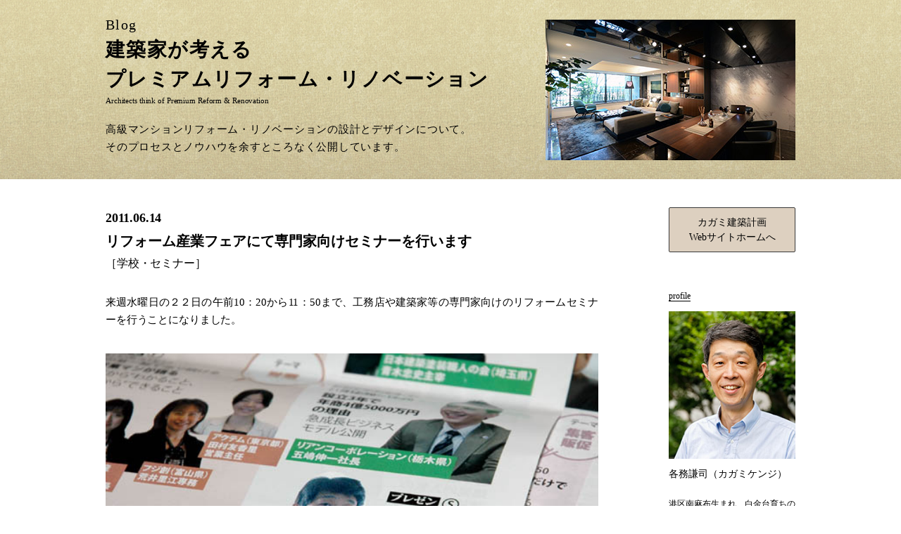

--- FILE ---
content_type: text/html; charset=UTF-8
request_url: https://kagami-renovation.com/school-2/3157.html
body_size: 14831
content:
<html class="no-js" lang="ja">
<head>
<meta charset="utf-8">
<meta http-equiv="x-ua-compatible" content="ie=edge">
<meta name="viewport" content="width=device-width, initial-scale=1">
<title>建築家が考えるプレミアムリフォーム・リノベーション｜建築家・各務謙司のブログ</title>
		<meta name="description" content="高級マンションリフォーム・リノベーションの設計とデザインについて、そのプロセスとノウハウを余すところなく公開しています。デザインや仕上げ材に加え、構造や設備といった普段は見ることのできないマンションの裏側まで徹底的に解説しています。"/>
		<meta name="keywords" content="高級マンション,建築家,プレミアム,リフォーム,リノベーション,各務謙司"/>
		<meta property="og:title" content="建築家が考えるプレミアムリフォーム・リノベーション｜建築家・各務謙司のブログ" />
		<meta property="og:type" content="website" />
		<meta property="og:description" content="高級マンションリフォーム・リノベーションの設計とデザインについて、そのプロセスとノウハウを余すところなく公開しています。デザインや仕上げ材に加え、構造や設備といった普段は見ることのできないマンションの裏側まで徹底的に解説しています。">
		<meta name="viewport" content="width=device-width,initial-scale=1.0,minimum-scale=1.0,shrink-to-fit=no">
		<link rel="shortcut icon" href="https://kagami-renovation.com/wp/wp-content/themes/kagami-blog/images/favicon.ico">
	<link rel="stylesheet" href="https://kagami-renovation.com/wp/wp-content/themes/kagami-blog/css/normalize.css">
	<link rel="stylesheet" href="https://kagami-renovation.com/wp/wp-content/themes/kagami-blog/css/layout.css">
	
	<script src="https://kagami-renovation.com/wp/wp-content/themes/kagami-blog/js/vendor/modernizr-2.8.3.min.js"></script>
	<script src="https://ajax.googleapis.com/ajax/libs/jquery/2.1.3/jquery.min.js"></script>
	<script src="http://cdnjs.cloudflare.com/ajax/libs/jquery-easing/1.3/jquery.easing.min.js"></script>
	<script src="https://kagami-renovation.com/wp/wp-content/themes/kagami-blog/js/common.js?v=170609"></script>
<script type="text/javascript">
/* <![CDATA[ */
window.JetpackScriptData = {"site":{"icon":"","title":"建築家が考える上級リフォーム・リノベーション","host":"unknown","is_wpcom_platform":false}};
/* ]]> */
</script>
<meta name='robots' content='max-image-preview:large' />
<!-- Google tag (gtag.js) consent mode dataLayer added by Site Kit -->
<script type="text/javascript" id="google_gtagjs-js-consent-mode-data-layer">
/* <![CDATA[ */
window.dataLayer = window.dataLayer || [];function gtag(){dataLayer.push(arguments);}
gtag('consent', 'default', {"ad_personalization":"denied","ad_storage":"denied","ad_user_data":"denied","analytics_storage":"denied","functionality_storage":"denied","security_storage":"denied","personalization_storage":"denied","region":["AT","BE","BG","CH","CY","CZ","DE","DK","EE","ES","FI","FR","GB","GR","HR","HU","IE","IS","IT","LI","LT","LU","LV","MT","NL","NO","PL","PT","RO","SE","SI","SK"],"wait_for_update":500});
window._googlesitekitConsentCategoryMap = {"statistics":["analytics_storage"],"marketing":["ad_storage","ad_user_data","ad_personalization"],"functional":["functionality_storage","security_storage"],"preferences":["personalization_storage"]};
window._googlesitekitConsents = {"ad_personalization":"denied","ad_storage":"denied","ad_user_data":"denied","analytics_storage":"denied","functionality_storage":"denied","security_storage":"denied","personalization_storage":"denied","region":["AT","BE","BG","CH","CY","CZ","DE","DK","EE","ES","FI","FR","GB","GR","HR","HU","IE","IS","IT","LI","LT","LU","LV","MT","NL","NO","PL","PT","RO","SE","SI","SK"],"wait_for_update":500};
/* ]]> */
</script>
<!-- Google タグ (gtag.js) の終了同意モード dataLayer が Site Kit によって追加されました -->
<link rel='dns-prefetch' href='//cdn.jsdelivr.net' />
<link rel='dns-prefetch' href='//www.googletagmanager.com' />
<link rel='dns-prefetch' href='//use.fontawesome.com' />
<link rel="alternate" title="oEmbed (JSON)" type="application/json+oembed" href="https://kagami-renovation.com/wp-json/oembed/1.0/embed?url=https%3A%2F%2Fkagami-renovation.com%2Fschool-2%2F3157.html" />
<link rel="alternate" title="oEmbed (XML)" type="text/xml+oembed" href="https://kagami-renovation.com/wp-json/oembed/1.0/embed?url=https%3A%2F%2Fkagami-renovation.com%2Fschool-2%2F3157.html&#038;format=xml" />
	  <style type="text/css">
	  .wp-pagenavi{margin-left:auto !important; margin-right:auto; !important}

	  .wp-pagenavi a,.wp-pagenavi a:link,.wp-pagenavi a:visited,.wp-pagenavi a:active,.wp-pagenavi span.extend { background:#ac6a00 !important; border:1px solid #ac6a00 !important; color:#ffffff !important; }
	  .wp-pagenavi a:hover,.wp-pagenavi span.current
	  {
		  background:#ffffff !important; border:1px solid #ac6a00 !important; color:#ac6a00 !important; 
	  }
	  .wp-pagenavi span.pages { color:#000000 !important; }
	  </style>
	  <style id='wp-img-auto-sizes-contain-inline-css' type='text/css'>
img:is([sizes=auto i],[sizes^="auto," i]){contain-intrinsic-size:3000px 1500px}
/*# sourceURL=wp-img-auto-sizes-contain-inline-css */
</style>
<style id='wp-emoji-styles-inline-css' type='text/css'>

	img.wp-smiley, img.emoji {
		display: inline !important;
		border: none !important;
		box-shadow: none !important;
		height: 1em !important;
		width: 1em !important;
		margin: 0 0.07em !important;
		vertical-align: -0.1em !important;
		background: none !important;
		padding: 0 !important;
	}
/*# sourceURL=wp-emoji-styles-inline-css */
</style>
<style id='wp-block-library-inline-css' type='text/css'>
:root{--wp-block-synced-color:#7a00df;--wp-block-synced-color--rgb:122,0,223;--wp-bound-block-color:var(--wp-block-synced-color);--wp-editor-canvas-background:#ddd;--wp-admin-theme-color:#007cba;--wp-admin-theme-color--rgb:0,124,186;--wp-admin-theme-color-darker-10:#006ba1;--wp-admin-theme-color-darker-10--rgb:0,107,160.5;--wp-admin-theme-color-darker-20:#005a87;--wp-admin-theme-color-darker-20--rgb:0,90,135;--wp-admin-border-width-focus:2px}@media (min-resolution:192dpi){:root{--wp-admin-border-width-focus:1.5px}}.wp-element-button{cursor:pointer}:root .has-very-light-gray-background-color{background-color:#eee}:root .has-very-dark-gray-background-color{background-color:#313131}:root .has-very-light-gray-color{color:#eee}:root .has-very-dark-gray-color{color:#313131}:root .has-vivid-green-cyan-to-vivid-cyan-blue-gradient-background{background:linear-gradient(135deg,#00d084,#0693e3)}:root .has-purple-crush-gradient-background{background:linear-gradient(135deg,#34e2e4,#4721fb 50%,#ab1dfe)}:root .has-hazy-dawn-gradient-background{background:linear-gradient(135deg,#faaca8,#dad0ec)}:root .has-subdued-olive-gradient-background{background:linear-gradient(135deg,#fafae1,#67a671)}:root .has-atomic-cream-gradient-background{background:linear-gradient(135deg,#fdd79a,#004a59)}:root .has-nightshade-gradient-background{background:linear-gradient(135deg,#330968,#31cdcf)}:root .has-midnight-gradient-background{background:linear-gradient(135deg,#020381,#2874fc)}:root{--wp--preset--font-size--normal:16px;--wp--preset--font-size--huge:42px}.has-regular-font-size{font-size:1em}.has-larger-font-size{font-size:2.625em}.has-normal-font-size{font-size:var(--wp--preset--font-size--normal)}.has-huge-font-size{font-size:var(--wp--preset--font-size--huge)}.has-text-align-center{text-align:center}.has-text-align-left{text-align:left}.has-text-align-right{text-align:right}.has-fit-text{white-space:nowrap!important}#end-resizable-editor-section{display:none}.aligncenter{clear:both}.items-justified-left{justify-content:flex-start}.items-justified-center{justify-content:center}.items-justified-right{justify-content:flex-end}.items-justified-space-between{justify-content:space-between}.screen-reader-text{border:0;clip-path:inset(50%);height:1px;margin:-1px;overflow:hidden;padding:0;position:absolute;width:1px;word-wrap:normal!important}.screen-reader-text:focus{background-color:#ddd;clip-path:none;color:#444;display:block;font-size:1em;height:auto;left:5px;line-height:normal;padding:15px 23px 14px;text-decoration:none;top:5px;width:auto;z-index:100000}html :where(.has-border-color){border-style:solid}html :where([style*=border-top-color]){border-top-style:solid}html :where([style*=border-right-color]){border-right-style:solid}html :where([style*=border-bottom-color]){border-bottom-style:solid}html :where([style*=border-left-color]){border-left-style:solid}html :where([style*=border-width]){border-style:solid}html :where([style*=border-top-width]){border-top-style:solid}html :where([style*=border-right-width]){border-right-style:solid}html :where([style*=border-bottom-width]){border-bottom-style:solid}html :where([style*=border-left-width]){border-left-style:solid}html :where(img[class*=wp-image-]){height:auto;max-width:100%}:where(figure){margin:0 0 1em}html :where(.is-position-sticky){--wp-admin--admin-bar--position-offset:var(--wp-admin--admin-bar--height,0px)}@media screen and (max-width:600px){html :where(.is-position-sticky){--wp-admin--admin-bar--position-offset:0px}}

/*# sourceURL=wp-block-library-inline-css */
</style><style id='global-styles-inline-css' type='text/css'>
:root{--wp--preset--aspect-ratio--square: 1;--wp--preset--aspect-ratio--4-3: 4/3;--wp--preset--aspect-ratio--3-4: 3/4;--wp--preset--aspect-ratio--3-2: 3/2;--wp--preset--aspect-ratio--2-3: 2/3;--wp--preset--aspect-ratio--16-9: 16/9;--wp--preset--aspect-ratio--9-16: 9/16;--wp--preset--color--black: #000000;--wp--preset--color--cyan-bluish-gray: #abb8c3;--wp--preset--color--white: #ffffff;--wp--preset--color--pale-pink: #f78da7;--wp--preset--color--vivid-red: #cf2e2e;--wp--preset--color--luminous-vivid-orange: #ff6900;--wp--preset--color--luminous-vivid-amber: #fcb900;--wp--preset--color--light-green-cyan: #7bdcb5;--wp--preset--color--vivid-green-cyan: #00d084;--wp--preset--color--pale-cyan-blue: #8ed1fc;--wp--preset--color--vivid-cyan-blue: #0693e3;--wp--preset--color--vivid-purple: #9b51e0;--wp--preset--gradient--vivid-cyan-blue-to-vivid-purple: linear-gradient(135deg,rgb(6,147,227) 0%,rgb(155,81,224) 100%);--wp--preset--gradient--light-green-cyan-to-vivid-green-cyan: linear-gradient(135deg,rgb(122,220,180) 0%,rgb(0,208,130) 100%);--wp--preset--gradient--luminous-vivid-amber-to-luminous-vivid-orange: linear-gradient(135deg,rgb(252,185,0) 0%,rgb(255,105,0) 100%);--wp--preset--gradient--luminous-vivid-orange-to-vivid-red: linear-gradient(135deg,rgb(255,105,0) 0%,rgb(207,46,46) 100%);--wp--preset--gradient--very-light-gray-to-cyan-bluish-gray: linear-gradient(135deg,rgb(238,238,238) 0%,rgb(169,184,195) 100%);--wp--preset--gradient--cool-to-warm-spectrum: linear-gradient(135deg,rgb(74,234,220) 0%,rgb(151,120,209) 20%,rgb(207,42,186) 40%,rgb(238,44,130) 60%,rgb(251,105,98) 80%,rgb(254,248,76) 100%);--wp--preset--gradient--blush-light-purple: linear-gradient(135deg,rgb(255,206,236) 0%,rgb(152,150,240) 100%);--wp--preset--gradient--blush-bordeaux: linear-gradient(135deg,rgb(254,205,165) 0%,rgb(254,45,45) 50%,rgb(107,0,62) 100%);--wp--preset--gradient--luminous-dusk: linear-gradient(135deg,rgb(255,203,112) 0%,rgb(199,81,192) 50%,rgb(65,88,208) 100%);--wp--preset--gradient--pale-ocean: linear-gradient(135deg,rgb(255,245,203) 0%,rgb(182,227,212) 50%,rgb(51,167,181) 100%);--wp--preset--gradient--electric-grass: linear-gradient(135deg,rgb(202,248,128) 0%,rgb(113,206,126) 100%);--wp--preset--gradient--midnight: linear-gradient(135deg,rgb(2,3,129) 0%,rgb(40,116,252) 100%);--wp--preset--font-size--small: 13px;--wp--preset--font-size--medium: 20px;--wp--preset--font-size--large: 36px;--wp--preset--font-size--x-large: 42px;--wp--preset--spacing--20: 0.44rem;--wp--preset--spacing--30: 0.67rem;--wp--preset--spacing--40: 1rem;--wp--preset--spacing--50: 1.5rem;--wp--preset--spacing--60: 2.25rem;--wp--preset--spacing--70: 3.38rem;--wp--preset--spacing--80: 5.06rem;--wp--preset--shadow--natural: 6px 6px 9px rgba(0, 0, 0, 0.2);--wp--preset--shadow--deep: 12px 12px 50px rgba(0, 0, 0, 0.4);--wp--preset--shadow--sharp: 6px 6px 0px rgba(0, 0, 0, 0.2);--wp--preset--shadow--outlined: 6px 6px 0px -3px rgb(255, 255, 255), 6px 6px rgb(0, 0, 0);--wp--preset--shadow--crisp: 6px 6px 0px rgb(0, 0, 0);}:where(.is-layout-flex){gap: 0.5em;}:where(.is-layout-grid){gap: 0.5em;}body .is-layout-flex{display: flex;}.is-layout-flex{flex-wrap: wrap;align-items: center;}.is-layout-flex > :is(*, div){margin: 0;}body .is-layout-grid{display: grid;}.is-layout-grid > :is(*, div){margin: 0;}:where(.wp-block-columns.is-layout-flex){gap: 2em;}:where(.wp-block-columns.is-layout-grid){gap: 2em;}:where(.wp-block-post-template.is-layout-flex){gap: 1.25em;}:where(.wp-block-post-template.is-layout-grid){gap: 1.25em;}.has-black-color{color: var(--wp--preset--color--black) !important;}.has-cyan-bluish-gray-color{color: var(--wp--preset--color--cyan-bluish-gray) !important;}.has-white-color{color: var(--wp--preset--color--white) !important;}.has-pale-pink-color{color: var(--wp--preset--color--pale-pink) !important;}.has-vivid-red-color{color: var(--wp--preset--color--vivid-red) !important;}.has-luminous-vivid-orange-color{color: var(--wp--preset--color--luminous-vivid-orange) !important;}.has-luminous-vivid-amber-color{color: var(--wp--preset--color--luminous-vivid-amber) !important;}.has-light-green-cyan-color{color: var(--wp--preset--color--light-green-cyan) !important;}.has-vivid-green-cyan-color{color: var(--wp--preset--color--vivid-green-cyan) !important;}.has-pale-cyan-blue-color{color: var(--wp--preset--color--pale-cyan-blue) !important;}.has-vivid-cyan-blue-color{color: var(--wp--preset--color--vivid-cyan-blue) !important;}.has-vivid-purple-color{color: var(--wp--preset--color--vivid-purple) !important;}.has-black-background-color{background-color: var(--wp--preset--color--black) !important;}.has-cyan-bluish-gray-background-color{background-color: var(--wp--preset--color--cyan-bluish-gray) !important;}.has-white-background-color{background-color: var(--wp--preset--color--white) !important;}.has-pale-pink-background-color{background-color: var(--wp--preset--color--pale-pink) !important;}.has-vivid-red-background-color{background-color: var(--wp--preset--color--vivid-red) !important;}.has-luminous-vivid-orange-background-color{background-color: var(--wp--preset--color--luminous-vivid-orange) !important;}.has-luminous-vivid-amber-background-color{background-color: var(--wp--preset--color--luminous-vivid-amber) !important;}.has-light-green-cyan-background-color{background-color: var(--wp--preset--color--light-green-cyan) !important;}.has-vivid-green-cyan-background-color{background-color: var(--wp--preset--color--vivid-green-cyan) !important;}.has-pale-cyan-blue-background-color{background-color: var(--wp--preset--color--pale-cyan-blue) !important;}.has-vivid-cyan-blue-background-color{background-color: var(--wp--preset--color--vivid-cyan-blue) !important;}.has-vivid-purple-background-color{background-color: var(--wp--preset--color--vivid-purple) !important;}.has-black-border-color{border-color: var(--wp--preset--color--black) !important;}.has-cyan-bluish-gray-border-color{border-color: var(--wp--preset--color--cyan-bluish-gray) !important;}.has-white-border-color{border-color: var(--wp--preset--color--white) !important;}.has-pale-pink-border-color{border-color: var(--wp--preset--color--pale-pink) !important;}.has-vivid-red-border-color{border-color: var(--wp--preset--color--vivid-red) !important;}.has-luminous-vivid-orange-border-color{border-color: var(--wp--preset--color--luminous-vivid-orange) !important;}.has-luminous-vivid-amber-border-color{border-color: var(--wp--preset--color--luminous-vivid-amber) !important;}.has-light-green-cyan-border-color{border-color: var(--wp--preset--color--light-green-cyan) !important;}.has-vivid-green-cyan-border-color{border-color: var(--wp--preset--color--vivid-green-cyan) !important;}.has-pale-cyan-blue-border-color{border-color: var(--wp--preset--color--pale-cyan-blue) !important;}.has-vivid-cyan-blue-border-color{border-color: var(--wp--preset--color--vivid-cyan-blue) !important;}.has-vivid-purple-border-color{border-color: var(--wp--preset--color--vivid-purple) !important;}.has-vivid-cyan-blue-to-vivid-purple-gradient-background{background: var(--wp--preset--gradient--vivid-cyan-blue-to-vivid-purple) !important;}.has-light-green-cyan-to-vivid-green-cyan-gradient-background{background: var(--wp--preset--gradient--light-green-cyan-to-vivid-green-cyan) !important;}.has-luminous-vivid-amber-to-luminous-vivid-orange-gradient-background{background: var(--wp--preset--gradient--luminous-vivid-amber-to-luminous-vivid-orange) !important;}.has-luminous-vivid-orange-to-vivid-red-gradient-background{background: var(--wp--preset--gradient--luminous-vivid-orange-to-vivid-red) !important;}.has-very-light-gray-to-cyan-bluish-gray-gradient-background{background: var(--wp--preset--gradient--very-light-gray-to-cyan-bluish-gray) !important;}.has-cool-to-warm-spectrum-gradient-background{background: var(--wp--preset--gradient--cool-to-warm-spectrum) !important;}.has-blush-light-purple-gradient-background{background: var(--wp--preset--gradient--blush-light-purple) !important;}.has-blush-bordeaux-gradient-background{background: var(--wp--preset--gradient--blush-bordeaux) !important;}.has-luminous-dusk-gradient-background{background: var(--wp--preset--gradient--luminous-dusk) !important;}.has-pale-ocean-gradient-background{background: var(--wp--preset--gradient--pale-ocean) !important;}.has-electric-grass-gradient-background{background: var(--wp--preset--gradient--electric-grass) !important;}.has-midnight-gradient-background{background: var(--wp--preset--gradient--midnight) !important;}.has-small-font-size{font-size: var(--wp--preset--font-size--small) !important;}.has-medium-font-size{font-size: var(--wp--preset--font-size--medium) !important;}.has-large-font-size{font-size: var(--wp--preset--font-size--large) !important;}.has-x-large-font-size{font-size: var(--wp--preset--font-size--x-large) !important;}
/*# sourceURL=global-styles-inline-css */
</style>

<style id='classic-theme-styles-inline-css' type='text/css'>
/*! This file is auto-generated */
.wp-block-button__link{color:#fff;background-color:#32373c;border-radius:9999px;box-shadow:none;text-decoration:none;padding:calc(.667em + 2px) calc(1.333em + 2px);font-size:1.125em}.wp-block-file__button{background:#32373c;color:#fff;text-decoration:none}
/*# sourceURL=/wp-includes/css/classic-themes.min.css */
</style>
<link rel='stylesheet' id='contact-form-7-css' href='https://kagami-renovation.com/wp/wp-content/plugins/contact-form-7/includes/css/styles.css?ver=6.0.6' type='text/css' media='all' />
<link rel='stylesheet' id='wpvrfontawesome-css' href='https://use.fontawesome.com/releases/v6.5.1/css/all.css?ver=8.5.35' type='text/css' media='all' />
<link rel='stylesheet' id='panellium-css-css' href='https://kagami-renovation.com/wp/wp-content/plugins/wpvr/public/lib/pannellum/src/css/pannellum.css?ver=1' type='text/css' media='all' />
<link rel='stylesheet' id='videojs-css-css' href='https://kagami-renovation.com/wp/wp-content/plugins/wpvr/public/lib/pannellum/src/css/video-js.css?ver=1' type='text/css' media='all' />
<link rel='stylesheet' id='videojs-vr-css-css' href='https://kagami-renovation.com/wp/wp-content/plugins/wpvr/public/lib/videojs-vr/videojs-vr.css?ver=1' type='text/css' media='all' />
<link rel='stylesheet' id='owl-css-css' href='https://kagami-renovation.com/wp/wp-content/plugins/wpvr/public/css/owl.carousel.css?ver=8.5.35' type='text/css' media='all' />
<link rel='stylesheet' id='wpvr-css' href='https://kagami-renovation.com/wp/wp-content/plugins/wpvr/public/css/wpvr-public.css?ver=8.5.35' type='text/css' media='all' />
<link rel='stylesheet' id='wp-pagenavi-style-css' href='http://kagami-renovation.com/wp/wp-content/plugins/wp-pagenavi-style/style/default.css?ver=1.0' type='text/css' media='all' />
<script type="text/javascript" src="https://kagami-renovation.com/wp/wp-content/plugins/wpvr/public/lib/pannellum/src/js/pannellum.js?ver=1" id="panellium-js-js"></script>
<script type="text/javascript" src="https://kagami-renovation.com/wp/wp-content/plugins/wpvr/public/lib/pannellum/src/js/libpannellum.js?ver=1" id="panelliumlib-js-js"></script>
<script type="text/javascript" src="https://kagami-renovation.com/wp/wp-content/plugins/wpvr/public/js/video.js?ver=1" id="videojs-js-js"></script>
<script type="text/javascript" src="https://kagami-renovation.com/wp/wp-content/plugins/wpvr/public/lib/videojs-vr/videojs-vr.js?ver=1" id="videojsvr-js-js"></script>
<script type="text/javascript" src="https://kagami-renovation.com/wp/wp-content/plugins/wpvr/public/lib/pannellum/src/js/videojs-pannellum-plugin.js?ver=1" id="panelliumvid-js-js"></script>

<!-- Site Kit によって追加された Google タグ（gtag.js）スニペット -->
<!-- Google アナリティクス スニペット (Site Kit が追加) -->
<script type="text/javascript" src="https://www.googletagmanager.com/gtag/js?id=GT-W623GVP" id="google_gtagjs-js" async></script>
<script type="text/javascript" id="google_gtagjs-js-after">
/* <![CDATA[ */
window.dataLayer = window.dataLayer || [];function gtag(){dataLayer.push(arguments);}
gtag("set","linker",{"domains":["kagami-renovation.com"]});
gtag("js", new Date());
gtag("set", "developer_id.dZTNiMT", true);
gtag("config", "GT-W623GVP");
//# sourceURL=google_gtagjs-js-after
/* ]]> */
</script>
<link rel="https://api.w.org/" href="https://kagami-renovation.com/wp-json/" /><link rel="alternate" title="JSON" type="application/json" href="https://kagami-renovation.com/wp-json/wp/v2/posts/3157" /><link rel="EditURI" type="application/rsd+xml" title="RSD" href="https://kagami-renovation.com/wp/xmlrpc.php?rsd" />
<link rel="canonical" href="https://kagami-renovation.com/school-2/3157.html" />
<link rel='shortlink' href='https://kagami-renovation.com/?p=3157' />
<meta name="generator" content="Site Kit by Google 1.170.0" />	<style type="text/css">
	 .wp-pagenavi
	{
		font-size:12px !important;
	}
	</style>
	</head>

<body class="wp-singular post-template-default single single-post postid-3157 single-format-standard wp-theme-kagami-blog" oncontextmenu="return false;">
<header>

<div class="inner">
<h1><a href="https://kagami-renovation.com/"><em>Blog</em><span>建築家が考える</span><br>
プレミアムリフォーム・リノベーション</a></h1>
<p class="title_cap">Architects think of Premium Reform & Renovation</p>
<h2>高級マンションリフォーム・リノベーションの設計とデザインについて。<br>
そのプロセスとノウハウを余すところなく公開しています。</h2>
<div class="navBtn">MENU</div>
</div>

<nav id="global-nav">
<ul>
<li><a href="https://kagami-renovation.com">HOME</a></li>
<li><a href="https://kagami-renovation.com/category">カテゴリ一覧</a></li>
<li><a href="https://kagami-renovation.com/archive">月別アーカイブ一覧</a></li>
</ul>
</nav>

</header>
<main class="clearfix">
<div class="main_contents">



	<div class="post-3157 post type-post status-publish format-standard hentry category-school-2 tag-seminar tag-presentation tag-know-how" id="post-3157">
		<p class="entry-date">2011.06.14</p>
		<h2>リフォーム産業フェアにて専門家向けセミナーを行います</h2>
		<p class="title_cat">［<a href="https://kagami-renovation.com/category/school-2">学校・セミナー</a>］</p>
		<div class="entry">
			<p>来週水曜日の２２日の午前10：20から11：50まで、工務店や建築家等の専門家向けのリフォームセミナーを行うことになりました。</p>
<p><a onclick="javascript:pageTracker._trackPageview('/downloads/wp/wp-content/uploads/2011/06/110614reform_semina-5.jpg');"  href="http://kagami-renovation.com/wp/wp-content/uploads/2011/06/110614reform_semina-5.jpg"><img fetchpriority="high" decoding="async" src="http://kagami-renovation.com/wp/wp-content/uploads/2011/06/110614reform_semina-5.jpg" title="110614reform_semina-5" width="567" height="501" class="alignnone size-full wp-image-3158" srcset="https://kagami-renovation.com/wp/wp-content/uploads/2011/06/110614reform_semina-5.jpg 567w, https://kagami-renovation.com/wp/wp-content/uploads/2011/06/110614reform_semina-5-300x265.jpg 300w" sizes="(max-width: 567px) 100vw, 567px" /></a></p>
<p>リフォーム産業新聞社主催の「リフォーム産業フェア+工務店フェア　ＢＡＲＳ2011」の一環で、「高額リフォーム受注のためのヒアリング・プラン・プレゼン術」というちょっと生臭いタイトルで行う予定です。</p>
<p><a onclick="javascript:pageTracker._trackPageview('/downloads/wp/wp-content/uploads/2011/06/110614reform_semina-1.jpg');"  href="http://kagami-renovation.com/wp/wp-content/uploads/2011/06/110614reform_semina-1.jpg"><img decoding="async" src="http://kagami-renovation.com/wp/wp-content/uploads/2011/06/110614reform_semina-1.jpg" alt="高額リフォームセミナー" title="110614reform_semina-1" width="567" height="425" class="alignnone size-full wp-image-3159" srcset="https://kagami-renovation.com/wp/wp-content/uploads/2011/06/110614reform_semina-1.jpg 567w, https://kagami-renovation.com/wp/wp-content/uploads/2011/06/110614reform_semina-1-300x224.jpg 300w" sizes="(max-width: 567px) 100vw, 567px" /></a></p>
<p>現在、リフォーム業界では1000万円を超えるリフォームを高額リフォームと称することが多く、その価格帯での実績が多い設計者としてセミナーを依頼されました。数えてみると、これまでお手伝いしてきたマンション・戸建リフォームで工事総額1000万円を超える事例は２５件を超えてきました。</p>
<p><a onclick="javascript:pageTracker._trackPageview('/downloads/wp/wp-content/uploads/2011/06/110614reform_semina-2.jpg');"  href="http://kagami-renovation.com/wp/wp-content/uploads/2011/06/110614reform_semina-2.jpg"><img decoding="async" src="http://kagami-renovation.com/wp/wp-content/uploads/2011/06/110614reform_semina-2.jpg" title="110614reform_semina-2" width="567" height="425" class="alignnone size-full wp-image-3160" srcset="https://kagami-renovation.com/wp/wp-content/uploads/2011/06/110614reform_semina-2.jpg 567w, https://kagami-renovation.com/wp/wp-content/uploads/2011/06/110614reform_semina-2-300x224.jpg 300w" sizes="(max-width: 567px) 100vw, 567px" /></a></p>
<p>本当のリフォームはまず価格ありきでは無いハズなのですが、色々なメディアやインターネットの情報氾濫のせいで、お施主様も予算を事前に提示することで、予算オーバーを避ける傾向にあることは事実です。僕らの事務所では、素直に予算に従って、その範囲内でのリフォーム提案をすることはあまりありません。それではお施主様のための提案ができないと信じているからですが、詳しい理由と方法論などもセミナーで説明したいと思っています。</p>
<p><a onclick="javascript:pageTracker._trackPageview('/downloads/wp/wp-content/uploads/2011/06/110614reform_semina-3.jpg');"  href="http://kagami-renovation.com/wp/wp-content/uploads/2011/06/110614reform_semina-3.jpg"><img loading="lazy" decoding="async" src="http://kagami-renovation.com/wp/wp-content/uploads/2011/06/110614reform_semina-3.jpg" title="110614reform_semina-3" width="567" height="425" class="alignnone size-full wp-image-3161" srcset="https://kagami-renovation.com/wp/wp-content/uploads/2011/06/110614reform_semina-3.jpg 567w, https://kagami-renovation.com/wp/wp-content/uploads/2011/06/110614reform_semina-3-300x224.jpg 300w" sizes="auto, (max-width: 567px) 100vw, 567px" /></a></p>
<p>一時間半のセミナーでヒアリング術・プラン術、そしてプレゼン術まで教えてほしいとの欲張り企画なので、プラン提案術についてもリフォームデザインのコツを簡単に説明いたします。イメージは、メインでない空間を印象的にする幾つかのデザインについての説明シートです。</p>
<p><a onclick="javascript:pageTracker._trackPageview('/downloads/wp/wp-content/uploads/2011/06/110614reform_semina-4.jpg');"  href="http://kagami-renovation.com/wp/wp-content/uploads/2011/06/110614reform_semina-4.jpg"><img loading="lazy" decoding="async" src="http://kagami-renovation.com/wp/wp-content/uploads/2011/06/110614reform_semina-4.jpg" alt="リフォーム予算シート" title="110614reform_semina-4" width="567" height="425" class="alignnone size-full wp-image-3162" srcset="https://kagami-renovation.com/wp/wp-content/uploads/2011/06/110614reform_semina-4.jpg 567w, https://kagami-renovation.com/wp/wp-content/uploads/2011/06/110614reform_semina-4-300x224.jpg 300w" sizes="auto, (max-width: 567px) 100vw, 567px" /></a></p>
<p>お施主様への概算費用の提示方法は、本来は門外不出の資料ですが、折角お声掛けして貰ったセミナーですので、その一部をお見せする予定です。セミナー参加は事前予約制で有料（3000円）ですが、僕らの経営ノウハウ（？）を思い切って公開致しますので興味のある方はどうぞこちらからご予約下さい。</p>
			<div class="st-post-tags">Tags: <a href="https://kagami-renovation.com/tag/seminar" rel="tag">セミナー</a>, <a href="https://kagami-renovation.com/tag/presentation" rel="tag">プレゼンテーション</a>, <a href="https://kagami-renovation.com/tag/know-how" rel="tag">リフォームのノウハウ</a></div>
		</div>
	</div>


</div>
<!--/main_contents-->

<aside class="right_side">

<div class="home_link">
<a href="http://www.kagami-reform.com/" target="_blank"><span>カガミ建築計画</span><span>Webサイト</span><span>ホームへ</span></a>
</div>

<section>
<h3><span>profile</span></h3>
<div class="prof_img"><img src="https://kagami-renovation.com/wp/wp-content/themes/kagami-blog/images/pg_profile.jpg" alt=""/></div>
<h4>各務謙司（カガミケンジ）</h4>
<p>港区南麻布生まれ、白金台育ちの建築家・デザイナー</p>

<p>早稲田大学の大学院卒業後、米国ハーバード大学大学院に留学し、ニューヨークの超高級住宅設計事務所Cicognani Kalla Architectsにて約2年間修業しました。1996年帰国後よりリフォーム・リノベーションを専門とした建築設計事務所、カガミ建築計画（リフォームブランド：カガミ・デザインリフォーム）を主宰しています。</p>

<p>高級マンションリフォーム・中古ヴィンテージマンションのリノベーションに特化したデザイン事務所です。</p>

<p><a href="http://kagami-renovation.com/new/contact" target="_blank">&#105;nfo&#64;k&#97;&#103;a&#109;i&#45;ar&#99;&#104;&#105;&#46;&#99;&#111;&#109;</a><br>
TEL 03-5789-4146</p>
</section>

<section>
<form role="search" method="get" class="search-form" action="https://kagami-renovation.com/">
	<label>
		<input type="search" class="search-field" placeholder="Search …" value="" name="s" title="サイト内の記事検索" />
	</label>
	<input type="submit" class="search-submit" value="検索" />
</form>
</section>

<section>
<h3><span>最近の投稿</span></h3>
<ul class="sidePostList">
	<li><a href='https://kagami-renovation.com/apartment_renov/37027.html'>仕上げのその先へ_アートが馴染む住まいの成長</a></li>
	<li><a href='https://kagami-renovation.com/%e3%82%ab%e3%82%ac%e3%83%9f%e5%bb%ba%e7%af%89%e8%a8%88%e7%94%bb%e4%ba%8b%e5%8b%99%e6%89%80%e7%a7%bb%e8%bb%a2%e8%a8%88%e7%94%bb/36985.html'>カガミ建築計画の新事務所移転計画-7_後付けフロアヒンジの美しい建具の納まり</a></li>
	<li><a href='https://kagami-renovation.com/apartment_renov/36946.html'>理想のキッチンとは_素材・色味・デザインへのこだわり＠世田谷区A邸</a></li>
	<li><a href='https://kagami-renovation.com/the_library/36931.html'>取っ手・モールディング・素材のディテールと寸法の最終決定</a></li>
	<li><a href='https://kagami-renovation.com/apartment_renov/36896.html'>骨組み（LGS下地）から空間の輪郭（石膏ボード）へ_城南R邸A住戸</a></li>
</ul>
</section>

<section>
<h3><span>Category</span></h3>
<ul class="sideToggle sideCatList">
	<li class="cat-item cat-item-33"><a href="https://kagami-renovation.com/category/apartment_reform">リフォーム</a>
<ul class='children'>
	<li class="cat-item cat-item-204"><a href="https://kagami-renovation.com/category/apartment_reform/ichibanchou_a">一番町A邸</a>
</li>
	<li class="cat-item cat-item-218"><a href="https://kagami-renovation.com/category/apartment_reform/mita_m">三田M邸</a>
</li>
	<li class="cat-item cat-item-207"><a href="https://kagami-renovation.com/category/apartment_reform/setagayaku_y">世田谷区Y邸</a>
</li>
	<li class="cat-item cat-item-143"><a href="https://kagami-renovation.com/category/apartment_reform/chuouku_y">中央区Y邸</a>
</li>
	<li class="cat-item cat-item-272"><a href="https://kagami-renovation.com/category/apartment_reform/nogizaka_u">乃木坂U邸</a>
</li>
	<li class="cat-item cat-item-222"><a href="https://kagami-renovation.com/category/apartment_reform/nibanchou_i">二番町I邸</a>
</li>
	<li class="cat-item cat-item-262"><a href="https://kagami-renovation.com/category/apartment_reform/sengokuyama_t">仙石山T邸</a>
</li>
	<li class="cat-item cat-item-234"><a href="https://kagami-renovation.com/category/apartment_reform/daikanyama_n">代官山N邸</a>
</li>
	<li class="cat-item cat-item-139"><a href="https://kagami-renovation.com/category/apartment_reform/daikanyama_t">代官山T邸</a>
</li>
	<li class="cat-item cat-item-281"><a href="https://kagami-renovation.com/category/apartment_reform/motoazabu_j">元麻布J邸</a>
</li>
	<li class="cat-item cat-item-224"><a href="https://kagami-renovation.com/category/apartment_reform/motoazabuhills_a">元麻布ヒルズA邸</a>
</li>
	<li class="cat-item cat-item-52"><a href="https://kagami-renovation.com/category/apartment_reform/roppongi_f">六本木F邸</a>
</li>
	<li class="cat-item cat-item-138"><a href="https://kagami-renovation.com/category/apartment_reform/roppongi_m">六本木M邸</a>
</li>
	<li class="cat-item cat-item-273"><a href="https://kagami-renovation.com/category/apartment_reform/roppongi_y">六本木Y邸</a>
</li>
	<li class="cat-item cat-item-192"><a href="https://kagami-renovation.com/category/apartment_reform/ichibancho_y">千代田区一番町Y邸</a>
</li>
	<li class="cat-item cat-item-147"><a href="https://kagami-renovation.com/category/apartment_reform/nanpeidai_n">南平台N邸</a>
</li>
	<li class="cat-item cat-item-149"><a href="https://kagami-renovation.com/category/apartment_reform/minamiaoyama_y">南青山Y邸</a>
</li>
	<li class="cat-item cat-item-232"><a href="https://kagami-renovation.com/category/apartment_reform/shinagawa_n">品川N邸</a>
</li>
	<li class="cat-item cat-item-140"><a href="https://kagami-renovation.com/category/apartment_reform/shinagawaku_y">品川区Y邸</a>
</li>
	<li class="cat-item cat-item-231"><a href="https://kagami-renovation.com/category/apartment_reform/gaienmae_c">外苑前C邸</a>
</li>
	<li class="cat-item cat-item-10"><a href="https://kagami-renovation.com/category/apartment_reform/kohinata_a">小日向A邸</a>
</li>
	<li class="cat-item cat-item-102"><a href="https://kagami-renovation.com/category/apartment_reform/kawasaki_k">川崎K邸</a>
</li>
	<li class="cat-item cat-item-142"><a href="https://kagami-renovation.com/category/apartment_reform/ichigaya_s">市ヶ谷S邸</a>
</li>
	<li class="cat-item cat-item-216"><a href="https://kagami-renovation.com/category/apartment_reform/hirakawachou_t">平河町T邸</a>
</li>
	<li class="cat-item cat-item-89"><a href="https://kagami-renovation.com/category/apartment_reform/hiroo_h">広尾H邸</a>
</li>
	<li class="cat-item cat-item-200"><a href="https://kagami-renovation.com/category/apartment_reform/seijyo_z">成城Z邸</a>
</li>
	<li class="cat-item cat-item-235"><a href="https://kagami-renovation.com/category/apartment_reform/shoutou_d">松濤D邸</a>
</li>
	<li class="cat-item cat-item-201"><a href="https://kagami-renovation.com/category/apartment_reform/yokohama_o">横浜市O邸</a>
</li>
	<li class="cat-item cat-item-259"><a href="https://kagami-renovation.com/category/apartment_reform/shibuya_m">渋谷M邸</a>
</li>
	<li class="cat-item cat-item-280"><a href="https://kagami-renovation.com/category/apartment_reform/shibuyaku_n">渋谷区N邸</a>
</li>
	<li class="cat-item cat-item-191"><a href="https://kagami-renovation.com/category/apartment_reform/shibuya_s">渋谷区タワーマンションS邸</a>
</li>
	<li class="cat-item cat-item-137"><a href="https://kagami-renovation.com/category/apartment_reform/shirogane_n">白金N邸</a>
</li>
	<li class="cat-item cat-item-116"><a href="https://kagami-renovation.com/category/apartment_reform/shirokanedai_c">白金台C邸</a>
</li>
	<li class="cat-item cat-item-225"><a href="https://kagami-renovation.com/category/apartment_reform/shirokanedai_e">白金台E邸</a>
</li>
	<li class="cat-item cat-item-209"><a href="https://kagami-renovation.com/category/apartment_reform/shirokanedai_h">白金台H邸</a>
</li>
	<li class="cat-item cat-item-40"><a href="https://kagami-renovation.com/category/apartment_reform/shirokanedai_k">白金台K邸</a>
</li>
	<li class="cat-item cat-item-195"><a href="https://kagami-renovation.com/category/apartment_reform/shirokanedai_m">白金台M邸</a>
</li>
	<li class="cat-item cat-item-198"><a href="https://kagami-renovation.com/category/apartment_reform/shirokanedai_p">白金台P邸</a>
</li>
	<li class="cat-item cat-item-263"><a href="https://kagami-renovation.com/category/apartment_reform/meguroku_o">目黒区O邸</a>
</li>
	<li class="cat-item cat-item-174"><a href="https://kagami-renovation.com/category/apartment_reform/toranomonhills_m">虎ノ門ヒルズM邸</a>
</li>
	<li class="cat-item cat-item-135"><a href="https://kagami-renovation.com/category/apartment_reform/nishiazabu_t">西麻布T邸</a>
</li>
	<li class="cat-item cat-item-66"><a href="https://kagami-renovation.com/category/apartment_reform/akasaka_j">赤坂J邸</a>
</li>
	<li class="cat-item cat-item-136"><a href="https://kagami-renovation.com/category/apartment_reform/akasaka_m">赤坂M邸</a>
</li>
	<li class="cat-item cat-item-261"><a href="https://kagami-renovation.com/category/apartment_reform/akasaka_n">赤坂N邸</a>
</li>
	<li class="cat-item cat-item-146"><a href="https://kagami-renovation.com/category/apartment_reform/akasaka_y">赤坂Y邸</a>
</li>
	<li class="cat-item cat-item-161"><a href="https://kagami-renovation.com/category/apartment_reform/serviceapartment_s">高級高齢者向けサービスアパートメントS邸</a>
</li>
	<li class="cat-item cat-item-107"><a href="https://kagami-renovation.com/category/apartment_reform/takanawa_i">高輪I邸</a>
</li>
	<li class="cat-item cat-item-92"><a href="https://kagami-renovation.com/category/apartment_reform/tanakawa_m">高輪Ｍ邸</a>
</li>
	<li class="cat-item cat-item-236"><a href="https://kagami-renovation.com/category/apartment_reform/koujimachi_k">麹町K邸</a>
</li>
	<li class="cat-item cat-item-205"><a href="https://kagami-renovation.com/category/apartment_reform/azabudai_m">麻布台Ｍ邸</a>
</li>
</ul>
</li>
	<li class="cat-item cat-item-34"><a href="https://kagami-renovation.com/category/apartment_renov">リノベーション</a>
<ul class='children'>
	<li class="cat-item cat-item-187"><a href="https://kagami-renovation.com/category/apartment_renov/odaiba_k">お台場K邸</a>
</li>
	<li class="cat-item cat-item-121"><a href="https://kagami-renovation.com/category/apartment_renov/newyork_s">ニューヨークS邸</a>
</li>
	<li class="cat-item cat-item-282"><a href="https://kagami-renovation.com/category/apartment_renov/mita_s">三田S邸</a>
</li>
	<li class="cat-item cat-item-287"><a href="https://kagami-renovation.com/category/apartment_renov/%e4%b8%96%e7%94%b0%e8%b0%b7%e5%8c%baa%e9%82%b8">世田谷区A邸</a>
</li>
	<li class="cat-item cat-item-132"><a href="https://kagami-renovation.com/category/apartment_renov/setagayaku_n">世田谷区N邸</a>
</li>
	<li class="cat-item cat-item-238"><a href="https://kagami-renovation.com/category/apartment_renov/yoyogiuehara_i">代々木上原I邸</a>
</li>
	<li class="cat-item cat-item-202"><a href="https://kagami-renovation.com/category/apartment_renov/motoazabu_i">元麻布I邸</a>
</li>
	<li class="cat-item cat-item-5"><a href="https://kagami-renovation.com/category/apartment_renov/roppongi_t">六本木T邸</a>
</li>
	<li class="cat-item cat-item-148"><a href="https://kagami-renovation.com/category/apartment_renov/roppongi_n">六本木Ｎ邸</a>
</li>
	<li class="cat-item cat-item-43"><a href="https://kagami-renovation.com/category/apartment_renov/chiyodaku_hi">千代田区HI邸</a>
</li>
	<li class="cat-item cat-item-253"><a href="https://kagami-renovation.com/category/apartment_renov/chiyoda_m">千代田区M邸</a>
</li>
	<li class="cat-item cat-item-42"><a href="https://kagami-renovation.com/category/apartment_renov/minamiaoyama_g">南青山G邸</a>
</li>
	<li class="cat-item cat-item-181"><a href="https://kagami-renovation.com/category/apartment_renov/minamiazabu_k">南麻布K邸</a>
</li>
	<li class="cat-item cat-item-165"><a href="https://kagami-renovation.com/category/apartment_renov/minamiazabu_s">南麻布S邸</a>
</li>
	<li class="cat-item cat-item-286"><a href="https://kagami-renovation.com/category/apartment_renov/jonan_r">城南R邸</a>
</li>
	<li class="cat-item cat-item-133"><a href="https://kagami-renovation.com/category/apartment_renov/koishikawa_r">小石川R邸</a>
</li>
	<li class="cat-item cat-item-276"><a href="https://kagami-renovation.com/category/apartment_renov/bunkyoku_s">文京区S邸</a>
</li>
	<li class="cat-item cat-item-277"><a href="https://kagami-renovation.com/category/apartment_renov/shinjyuku_t">新宿区T邸</a>
</li>
	<li class="cat-item cat-item-210"><a href="https://kagami-renovation.com/category/apartment_renov/yokohama_a">横浜A邸</a>
</li>
	<li class="cat-item cat-item-265"><a href="https://kagami-renovation.com/category/apartment_renov/shibuya_r">渋谷R邸</a>
</li>
	<li class="cat-item cat-item-285"><a href="https://kagami-renovation.com/category/apartment_renov/shibuya_l">渋谷区L邸</a>
</li>
	<li class="cat-item cat-item-233"><a href="https://kagami-renovation.com/category/apartment_renov/shibuyaku_q">渋谷区Q邸</a>
</li>
	<li class="cat-item cat-item-217"><a href="https://kagami-renovation.com/category/apartment_renov/minatoku_r">港区R邸</a>
</li>
	<li class="cat-item cat-item-4"><a href="https://kagami-renovation.com/category/apartment_renov/shirokanedai_s">白金台S邸</a>
</li>
	<li class="cat-item cat-item-128"><a href="https://kagami-renovation.com/category/apartment_renov/kobe_m">神戸M邸</a>
</li>
	<li class="cat-item cat-item-211"><a href="https://kagami-renovation.com/category/apartment_renov/nishiazabu_n">西麻布N邸</a>
</li>
	<li class="cat-item cat-item-199"><a href="https://kagami-renovation.com/category/apartment_renov/akasaka_s">赤坂S邸</a>
</li>
	<li class="cat-item cat-item-270"><a href="https://kagami-renovation.com/category/apartment_renov/kansai_i">関西I邸</a>
</li>
	<li class="cat-item cat-item-47"><a href="https://kagami-renovation.com/category/apartment_renov/aoyama_a">青山A邸</a>
</li>
	<li class="cat-item cat-item-188"><a href="https://kagami-renovation.com/category/apartment_renov/aoyama_i">青山I邸</a>
</li>
	<li class="cat-item cat-item-203"><a href="https://kagami-renovation.com/category/apartment_renov/aoyama_p">青山P邸</a>
</li>
	<li class="cat-item cat-item-94"><a href="https://kagami-renovation.com/category/apartment_renov/azabu_mt">麻布MT邸</a>
</li>
</ul>
</li>
	<li class="cat-item cat-item-126"><a href="https://kagami-renovation.com/category/skeleton_renovation">スケルトンリノベーション</a>
<ul class='children'>
	<li class="cat-item cat-item-127"><a href="https://kagami-renovation.com/category/skeleton_renovation/suginami_s">杉並区S邸</a>
</li>
</ul>
</li>
	<li class="cat-item cat-item-67"><a href="https://kagami-renovation.com/category/vintage">ヴィンテージリフォーム</a>
<ul class='children'>
	<li class="cat-item cat-item-183"><a href="https://kagami-renovation.com/category/vintage/mitatsunamachi_parkmansion_u">三田綱町パークマンションU邸</a>
</li>
	<li class="cat-item cat-item-284"><a href="https://kagami-renovation.com/category/vintage/ootaku_s">大田区S邸</a>
</li>
	<li class="cat-item cat-item-145"><a href="https://kagami-renovation.com/category/vintage/hiroo_i">広尾I邸</a>
</li>
	<li class="cat-item cat-item-164"><a href="https://kagami-renovation.com/category/vintage/hiroo_n">広尾N邸</a>
</li>
	<li class="cat-item cat-item-160"><a href="https://kagami-renovation.com/category/vintage/banchou_h">番町H邸</a>
</li>
	<li class="cat-item cat-item-6"><a href="https://kagami-renovation.com/category/vintage/meguro_s">目黒S邸</a>
</li>
</ul>
</li>
	<li class="cat-item cat-item-177"><a href="https://kagami-renovation.com/category/vintage_renovation">ヴィンテージリノベーション</a>
<ul class='children'>
	<li class="cat-item cat-item-178"><a href="https://kagami-renovation.com/category/vintage_renovation/shirokanedai_y">白金台Y邸</a>
</li>
	<li class="cat-item cat-item-227"><a href="https://kagami-renovation.com/category/vintage_renovation/komazawa_x">駒沢X邸</a>
</li>
</ul>
</li>
	<li class="cat-item cat-item-105"><a href="https://kagami-renovation.com/category/kitchen_renovation">キッチンリフォーム</a>
</li>
	<li class="cat-item cat-item-172"><a href="https://kagami-renovation.com/category/investiment_leasing_renovation">投資・賃貸用リフォーム</a>
<ul class='children'>
	<li class="cat-item cat-item-173"><a href="https://kagami-renovation.com/category/investiment_leasing_renovation/shoto_m">松濤M邸</a>
</li>
	<li class="cat-item cat-item-206"><a href="https://kagami-renovation.com/category/investiment_leasing_renovation/yokohama_iseyama_y">横浜伊勢山Y邸</a>
</li>
	<li class="cat-item cat-item-226"><a href="https://kagami-renovation.com/category/investiment_leasing_renovation/aoyama_n">青山N邸</a>
</li>
	<li class="cat-item cat-item-190"><a href="https://kagami-renovation.com/category/investiment_leasing_renovation/takanawa_%ef%bd%81">高輪A邸</a>
</li>
	<li class="cat-item cat-item-189"><a href="https://kagami-renovation.com/category/investiment_leasing_renovation/takanawa_p">高輪P邸</a>
</li>
</ul>
</li>
	<li class="cat-item cat-item-167"><a href="https://kagami-renovation.com/category/designadvice">リフォームデザインアドバイス</a>
<ul class='children'>
	<li class="cat-item cat-item-237"><a href="https://kagami-renovation.com/category/designadvice/hiroo_o">広尾O邸</a>
</li>
	<li class="cat-item cat-item-212"><a href="https://kagami-renovation.com/category/designadvice/shinjyuku_u">新宿U邸</a>
</li>
	<li class="cat-item cat-item-230"><a href="https://kagami-renovation.com/category/designadvice/minatokumita_a">港区三田A邸</a>
</li>
	<li class="cat-item cat-item-166"><a href="https://kagami-renovation.com/category/designadvice/mejiro_y">目白Y邸</a>
</li>
	<li class="cat-item cat-item-274"><a href="https://kagami-renovation.com/category/designadvice/%e8%b5%a4%e5%9d%82w%e9%82%b8">赤坂W邸</a>
</li>
</ul>
</li>
	<li class="cat-item cat-item-162"><a href="https://kagami-renovation.com/category/singapore">シンガポール高級コンド</a>
</li>
	<li class="cat-item cat-item-194"><a href="https://kagami-renovation.com/category/owner_apartment_renovation">オーナーマンションリノベーション</a>
<ul class='children'>
	<li class="cat-item cat-item-193"><a href="https://kagami-renovation.com/category/owner_apartment_renovation/harajyuku_k">原宿Ｋ邸</a>
</li>
</ul>
</li>
	<li class="cat-item cat-item-130"><a href="https://kagami-renovation.com/category/interior-2">インテリア</a>
</li>
	<li class="cat-item cat-item-75"><a href="https://kagami-renovation.com/category/order_funiture">特注オーダー家具</a>
</li>
	<li class="cat-item cat-item-19"><a href="https://kagami-renovation.com/category/news">ニュース</a>
</li>
	<li class="cat-item cat-item-12"><a href="https://kagami-renovation.com/category/ochashitu">お茶室リフォーム</a>
</li>
	<li class="cat-item cat-item-112"><a href="https://kagami-renovation.com/category/school-2">学校・セミナー</a>
<ul class='children'>
	<li class="cat-item cat-item-124"><a href="https://kagami-renovation.com/category/school-2/sumainogakkou_renovation_seminar">住まいの学校_リフォームセミナー</a>
</li>
	<li class="cat-item cat-item-68"><a href="https://kagami-renovation.com/category/school-2/kenchikuchishikigakkou">建築知識学校　リフォームセミナー</a>
</li>
	<li class="cat-item cat-item-118"><a href="https://kagami-renovation.com/category/school-2/housei_kouhou">法政大学　構法スタジオ</a>
</li>
</ul>
</li>
	<li class="cat-item cat-item-48"><a href="https://kagami-renovation.com/category/two_generation">二世帯住宅リフォーム</a>
</li>
	<li class="cat-item cat-item-35"><a href="https://kagami-renovation.com/category/bessou_reform">別荘リフォーム</a>
<ul class='children'>
	<li class="cat-item cat-item-21"><a href="https://kagami-renovation.com/category/bessou_reform/izu_ok">伊豆ＯＫ別荘</a>
</li>
	<li class="cat-item cat-item-86"><a href="https://kagami-renovation.com/category/bessou_reform/hakone_c">箱根Ｃ別荘</a>
</li>
	<li class="cat-item cat-item-88"><a href="https://kagami-renovation.com/category/bessou_reform/hakone_s">箱根Ｓ別荘</a>
</li>
	<li class="cat-item cat-item-39"><a href="https://kagami-renovation.com/category/bessou_reform/karuizawa_y">軽井沢Ｙ邸</a>
</li>
</ul>
</li>
	<li class="cat-item cat-item-95"><a href="https://kagami-renovation.com/category/kodate_reform">戸建住宅リフォーム</a>
<ul class='children'>
	<li class="cat-item cat-item-215"><a href="https://kagami-renovation.com/category/kodate_reform/hiroo_k">広尾Ｋ邸</a>
</li>
	<li class="cat-item cat-item-108"><a href="https://kagami-renovation.com/category/kodate_reform/denenchouhu_f">田園調布Ｆ邸</a>
</li>
</ul>
</li>
	<li class="cat-item cat-item-61"><a href="https://kagami-renovation.com/category/shinchiku">新築住宅</a>
</li>
	<li class="cat-item cat-item-99"><a href="https://kagami-renovation.com/category/new_weekendhouse">新築別荘</a>
</li>
	<li class="cat-item cat-item-62"><a href="https://kagami-renovation.com/category/nihonkaoku">日本家屋リフォーム</a>
</li>
	<li class="cat-item cat-item-20"><a href="https://kagami-renovation.com/category/newprojects">新規プロジェクト</a>
</li>
	<li class="cat-item cat-item-36"><a href="https://kagami-renovation.com/category/consulting">相談</a>
</li>
	<li class="cat-item cat-item-1"><a href="https://kagami-renovation.com/category/othres">その他</a>
<ul class='children'>
	<li class="cat-item cat-item-120"><a href="https://kagami-renovation.com/category/othres/new_material">新製品・設備</a>
</li>
</ul>
</li>
	<li class="cat-item cat-item-7"><a href="https://kagami-renovation.com/category/kengaku">見学記</a>
<ul class='children'>
	<li class="cat-item cat-item-275"><a href="https://kagami-renovation.com/category/kengaku/milanosalone2023">ミラノサローネ2023</a>
</li>
</ul>
</li>
	<li class="cat-item cat-item-279"><a href="https://kagami-renovation.com/category/i-curation">i-curation</a>
</li>
	<li class="cat-item cat-item-269"><a href="https://kagami-renovation.com/category/owner_building_penthouse_design">オーナービル最上階住戸設計</a>
<ul class='children'>
	<li class="cat-item cat-item-268"><a href="https://kagami-renovation.com/category/owner_building_penthouse_design/kansai_m">関西M邸</a>
</li>
</ul>
</li>
	<li class="cat-item cat-item-288"><a href="https://kagami-renovation.com/category/%e3%82%ab%e3%82%ac%e3%83%9f%e5%bb%ba%e7%af%89%e8%a8%88%e7%94%bb%e4%ba%8b%e5%8b%99%e6%89%80%e7%a7%bb%e8%bb%a2%e8%a8%88%e7%94%bb">カガミ建築計画事務所移転計画</a>
</li>
	<li class="cat-item cat-item-264"><a href="https://kagami-renovation.com/category/the_library">ザ・ライブラリー</a>
</li>
	<li class="cat-item cat-item-267"><a href="https://kagami-renovation.com/category/resortapartment_reform">リゾートマンションリフォーム</a>
<ul class='children'>
	<li class="cat-item cat-item-266"><a href="https://kagami-renovation.com/category/resortapartment_reform/shounan_t">湘南T邸</a>
</li>
</ul>
</li>
</ul>
</section>

<section>
<h3><span>Archive</span></h3>
</section>

</aside>
</main>

<footer>
<div class="inner">
<p>カガミ建築計画株式会社 <br class="viewsp">〒107-0062　東京都港区南青山6-12-4-903 &nbsp; <br class="viewsp">TEL・FAX 03-5789-4146<br>
 営業時間：平日 10:00 &mdash; 19:00 （土日祝は休み）<br>
© KAGAMI-ARCHITECTS. All rights reserved.</p>
</div>
<script type="speculationrules">
{"prefetch":[{"source":"document","where":{"and":[{"href_matches":"/*"},{"not":{"href_matches":["/wp/wp-*.php","/wp/wp-admin/*","/wp/wp-content/uploads/*","/wp/wp-content/*","/wp/wp-content/plugins/*","/wp/wp-content/themes/kagami-blog/*","/*\\?(.+)"]}},{"not":{"selector_matches":"a[rel~=\"nofollow\"]"}},{"not":{"selector_matches":".no-prefetch, .no-prefetch a"}}]},"eagerness":"conservative"}]}
</script>

<!-- tracker added by Ultimate Google Analytics plugin v1.6.0: http://www.oratransplant.nl/uga -->
<script type="text/javascript">
var gaJsHost = (("https:" == document.location.protocol) ? "https://ssl." : "http://www.");
document.write(unescape("%3Cscript src='" + gaJsHost + "google-analytics.com/ga.js' type='text/javascript'%3E%3C/script%3E"));
</script>
<script type="text/javascript">
var pageTracker = _gat._getTracker("UA-1599030-3");
pageTracker._initData();
pageTracker._trackPageview();
</script>
<script type="text/javascript" src="https://kagami-renovation.com/wp/wp-includes/js/dist/hooks.min.js?ver=dd5603f07f9220ed27f1" id="wp-hooks-js"></script>
<script type="text/javascript" src="https://kagami-renovation.com/wp/wp-includes/js/dist/i18n.min.js?ver=c26c3dc7bed366793375" id="wp-i18n-js"></script>
<script type="text/javascript" id="wp-i18n-js-after">
/* <![CDATA[ */
wp.i18n.setLocaleData( { 'text direction\u0004ltr': [ 'ltr' ] } );
//# sourceURL=wp-i18n-js-after
/* ]]> */
</script>
<script type="text/javascript" src="https://kagami-renovation.com/wp/wp-content/plugins/contact-form-7/includes/swv/js/index.js?ver=6.0.6" id="swv-js"></script>
<script type="text/javascript" id="contact-form-7-js-translations">
/* <![CDATA[ */
( function( domain, translations ) {
	var localeData = translations.locale_data[ domain ] || translations.locale_data.messages;
	localeData[""].domain = domain;
	wp.i18n.setLocaleData( localeData, domain );
} )( "contact-form-7", {"translation-revision-date":"2025-04-11 06:42:50+0000","generator":"GlotPress\/4.0.1","domain":"messages","locale_data":{"messages":{"":{"domain":"messages","plural-forms":"nplurals=1; plural=0;","lang":"ja_JP"},"This contact form is placed in the wrong place.":["\u3053\u306e\u30b3\u30f3\u30bf\u30af\u30c8\u30d5\u30a9\u30fc\u30e0\u306f\u9593\u9055\u3063\u305f\u4f4d\u7f6e\u306b\u7f6e\u304b\u308c\u3066\u3044\u307e\u3059\u3002"],"Error:":["\u30a8\u30e9\u30fc:"]}},"comment":{"reference":"includes\/js\/index.js"}} );
//# sourceURL=contact-form-7-js-translations
/* ]]> */
</script>
<script type="text/javascript" id="contact-form-7-js-before">
/* <![CDATA[ */
var wpcf7 = {
    "api": {
        "root": "https:\/\/kagami-renovation.com\/wp-json\/",
        "namespace": "contact-form-7\/v1"
    }
};
//# sourceURL=contact-form-7-js-before
/* ]]> */
</script>
<script type="text/javascript" src="https://kagami-renovation.com/wp/wp-content/plugins/contact-form-7/includes/js/index.js?ver=6.0.6" id="contact-form-7-js"></script>
<script type="text/javascript" src="https://kagami-renovation.com/wp/wp-content/plugins/google-site-kit/dist/assets/js/googlesitekit-consent-mode-bc2e26cfa69fcd4a8261.js" id="googlesitekit-consent-mode-js"></script>
<script type="text/javascript" id="wp_slimstat-js-extra">
/* <![CDATA[ */
var SlimStatParams = {"ajaxurl":"https://kagami-renovation.com/wp/wp-admin/admin-ajax.php","baseurl":"/","dnt":"noslimstat,ab-item","ci":"YTo0OntzOjEyOiJjb250ZW50X3R5cGUiO3M6NDoicG9zdCI7czo4OiJjYXRlZ29yeSI7czoxMzoiMTEyLDExMywzMSw2OSI7czoxMDoiY29udGVudF9pZCI7aTozMTU3O3M6NjoiYXV0aG9yIjtzOjEyOiJLZW5qaSBLYWdhbWkiO30-.de3c2c3b03160859b5c681abad65df40"};
//# sourceURL=wp_slimstat-js-extra
/* ]]> */
</script>
<script defer type="text/javascript" src="https://cdn.jsdelivr.net/wp/wp-slimstat/tags/5.2.13/wp-slimstat.min.js" id="wp_slimstat-js"></script>
<script type="text/javascript" id="wp-consent-api-js-extra">
/* <![CDATA[ */
var consent_api = {"consent_type":"","waitfor_consent_hook":"","cookie_expiration":"30","cookie_prefix":"wp_consent"};
//# sourceURL=wp-consent-api-js-extra
/* ]]> */
</script>
<script type="text/javascript" src="https://kagami-renovation.com/wp/wp-content/plugins/wp-consent-api/assets/js/wp-consent-api.min.js?ver=1.0.8" id="wp-consent-api-js"></script>
<script id="wp-emoji-settings" type="application/json">
{"baseUrl":"https://s.w.org/images/core/emoji/17.0.2/72x72/","ext":".png","svgUrl":"https://s.w.org/images/core/emoji/17.0.2/svg/","svgExt":".svg","source":{"concatemoji":"https://kagami-renovation.com/wp/wp-includes/js/wp-emoji-release.min.js?ver=6.9"}}
</script>
<script type="module">
/* <![CDATA[ */
/*! This file is auto-generated */
const a=JSON.parse(document.getElementById("wp-emoji-settings").textContent),o=(window._wpemojiSettings=a,"wpEmojiSettingsSupports"),s=["flag","emoji"];function i(e){try{var t={supportTests:e,timestamp:(new Date).valueOf()};sessionStorage.setItem(o,JSON.stringify(t))}catch(e){}}function c(e,t,n){e.clearRect(0,0,e.canvas.width,e.canvas.height),e.fillText(t,0,0);t=new Uint32Array(e.getImageData(0,0,e.canvas.width,e.canvas.height).data);e.clearRect(0,0,e.canvas.width,e.canvas.height),e.fillText(n,0,0);const a=new Uint32Array(e.getImageData(0,0,e.canvas.width,e.canvas.height).data);return t.every((e,t)=>e===a[t])}function p(e,t){e.clearRect(0,0,e.canvas.width,e.canvas.height),e.fillText(t,0,0);var n=e.getImageData(16,16,1,1);for(let e=0;e<n.data.length;e++)if(0!==n.data[e])return!1;return!0}function u(e,t,n,a){switch(t){case"flag":return n(e,"\ud83c\udff3\ufe0f\u200d\u26a7\ufe0f","\ud83c\udff3\ufe0f\u200b\u26a7\ufe0f")?!1:!n(e,"\ud83c\udde8\ud83c\uddf6","\ud83c\udde8\u200b\ud83c\uddf6")&&!n(e,"\ud83c\udff4\udb40\udc67\udb40\udc62\udb40\udc65\udb40\udc6e\udb40\udc67\udb40\udc7f","\ud83c\udff4\u200b\udb40\udc67\u200b\udb40\udc62\u200b\udb40\udc65\u200b\udb40\udc6e\u200b\udb40\udc67\u200b\udb40\udc7f");case"emoji":return!a(e,"\ud83e\u1fac8")}return!1}function f(e,t,n,a){let r;const o=(r="undefined"!=typeof WorkerGlobalScope&&self instanceof WorkerGlobalScope?new OffscreenCanvas(300,150):document.createElement("canvas")).getContext("2d",{willReadFrequently:!0}),s=(o.textBaseline="top",o.font="600 32px Arial",{});return e.forEach(e=>{s[e]=t(o,e,n,a)}),s}function r(e){var t=document.createElement("script");t.src=e,t.defer=!0,document.head.appendChild(t)}a.supports={everything:!0,everythingExceptFlag:!0},new Promise(t=>{let n=function(){try{var e=JSON.parse(sessionStorage.getItem(o));if("object"==typeof e&&"number"==typeof e.timestamp&&(new Date).valueOf()<e.timestamp+604800&&"object"==typeof e.supportTests)return e.supportTests}catch(e){}return null}();if(!n){if("undefined"!=typeof Worker&&"undefined"!=typeof OffscreenCanvas&&"undefined"!=typeof URL&&URL.createObjectURL&&"undefined"!=typeof Blob)try{var e="postMessage("+f.toString()+"("+[JSON.stringify(s),u.toString(),c.toString(),p.toString()].join(",")+"));",a=new Blob([e],{type:"text/javascript"});const r=new Worker(URL.createObjectURL(a),{name:"wpTestEmojiSupports"});return void(r.onmessage=e=>{i(n=e.data),r.terminate(),t(n)})}catch(e){}i(n=f(s,u,c,p))}t(n)}).then(e=>{for(const n in e)a.supports[n]=e[n],a.supports.everything=a.supports.everything&&a.supports[n],"flag"!==n&&(a.supports.everythingExceptFlag=a.supports.everythingExceptFlag&&a.supports[n]);var t;a.supports.everythingExceptFlag=a.supports.everythingExceptFlag&&!a.supports.flag,a.supports.everything||((t=a.source||{}).concatemoji?r(t.concatemoji):t.wpemoji&&t.twemoji&&(r(t.twemoji),r(t.wpemoji)))});
//# sourceURL=https://kagami-renovation.com/wp/wp-includes/js/wp-emoji-loader.min.js
/* ]]> */
</script>
</footer>

<!--
<div class="totop">
<p id="pagetop"><a href="#top"><img src="https://kagami-renovation.com/wp/wp-content/themes/kagami-blog/images/common/totop.png" width="51" height="51" alt="ページトップへ戻る"/></a></p>
</div>
-->


</div>
</body>
</html>

--- FILE ---
content_type: text/html; charset=UTF-8
request_url: https://kagami-renovation.com/wp/wp-admin/admin-ajax.php
body_size: -28
content:
1098299.c316036574c8341610a7141085e1c54e

--- FILE ---
content_type: text/css
request_url: https://kagami-renovation.com/wp/wp-content/themes/kagami-blog/css/layout.css
body_size: 3251
content:
@charset "UTF-8";

/* 共通設定 */
.viewpc {
	display: block;
}
.viewsp {
	display: none;
}


/* ---------- reset  ---------- */
html, body {
    width: 100%;
}

html {
	overflow-y: scroll; /* Firefox scroll-on */
}

body {
	background-color: #ffffff;
	color: #000;
	font-family: "ヒラギノ明朝 ProN W3", "Hiragino Mincho ProN", "游明朝", YuMincho, "HG明朝E", "ＭＳ Ｐ明朝", serif;
	font-size: 1em;
	line-height: 1.5em;
}

dl,dt,dd,ul,ol,li,h1,h2,h3,h4,h5,h6,pre,form,input,p,blockquote,fieldset,div {
	margin: 0;
	padding: 0;
}

table,pre,code,select,option,input,textarea,kbd,var,ins,del,samp {
	font-size: 15px;
}

optgroup {
	font-size: 15px;
	font-weight:bold;
}

h1,h2,h3,h4,h5,h6 {
	font-weight: normal;
	font-size: 15px;
}
p {
	font-size: 15px;
	letter-spacing: -0.01em;
	line-height: 1.7;
	margin: 0;
	text-align: justify;
}
ul li,ol li {
	list-style: none;
}

table,th,td {
	margin: 0;
	padding: 0;
	border-collapse: separate;
	border-spacing: 0;
}

th,caption {
	text-align: left;
}

address,cite,dfn,em,b,strong,var,th,ins,del,samp {
	font-weight: normal;
	font-style: normal;
}

img,fieldset {
	border: none;
}
hr {
	border: solid #cdcdcd;
	border-width:1px 0 0 0;
	height:1px;
	clear: right;
}
.align_center {
	text-align: center;
}

/* Link Style */

a,a:link,a:active,a:visited {
	color: #000;
	text-decoration: none;
	outline: none;
}
a:focus {
	outline: none;
}
a:hover {
	color: #000;
}

a img {
	border: 0;
}
/*
a:hover img{
	filter: alpha(opacity=60);
	-moz-opacity:0.6;
	opacity:0.6;
}
*/
.inner {
	width: 980px;
	margin: 0 auto;
	text-align: left;
	clear: both;
}
.top_nomargin {
	margin-top: 0;
}
.bottom_nomargin {
	margin-bottom: 0!important;
}
.text_strong {
	font-weight: bold;
}
.blockcontents {
	display: block;
}
/* ---------  clearfix --------- */

.clearfix:after {
	content: ".";
	display: block;
	clear: both;
	height: 0;
	visibility: hidden;
}
 
.clearfix {
	min-height: 1px;
}
 
* html .clearfix {
	height: 1px;
	/*¥*//*/
	height: auto;
	overflow: hidden;
	/**/
}

/* ---------   ヘッダーエリア --------- */
header {
	width: 100%;
	height: 255px;
	background: url(../images/header_bg.png) repeat center center;;
}
header .inner {
	position:relative;
	width: 100%;
	max-width: 1000px;
	height: 255px;
	margin: 0 auto;
	padding: 0 10px;
	box-sizing: border-box;
	background: url(../images/header_img.jpg) no-repeat right 10px center;
}
header .inner h1 {
	font-size: 28px;
	font-family: "ヒラギノ明朝 ProN W6", "Hiragino Mincho ProN", "游明朝", YuMincho, "HG明朝E", "ＭＳ Ｐ明朝", serif;
	letter-spacing: 0.05em;
	padding: 20px 0 0 0;
	line-height: 1.5;
	font-weight: bold;
	transition: 0.2s;
}
header .inner h1 em {
	display:block;
	font-size: 20px;
}
header .inner .navBtn {
	position: absolute;
	top: -100%;
	right: 10px;
	height: 90%;
	padding: 3% 2% 2%;
	box-sizing: border-box;
	background-color: #90857e;
	line-height: 1;
	font-size: 4vw;
	color: #ffffff;
	cursor: pointer;
	transition: 0.5s;
}
header .inner .navBtn::after {
	content: "";
	position: absolute;
	display: block;
	width: 17px;
	height: 10px;
	left: 50%;
	bottom: 0;
	margin: 0 0 10px -10px;
	background: url("../images/icon_arrow01.png") no-repeat scroll 0 0;
	transition: all 0.5s ease 0s;
}
header .inner .title_cap {
	font-size: 11px;
	font-family: "Times New Roman", Times, "serif";
}
header .inner h2 {
	font-size: 15px;
	font-family: "ヒラギノ角ゴ Pro W3", "Hiragino Kaku Gothic Pro", "メイリオ", Meiryo, Osaka, "ＭＳ Ｐゴシック", "MS PGothic", "sans-serif";
	letter-spacing: 0.05em;
	margin-top: 20px;
	line-height: 1.7;
}

/* nav */
#global-nav {
	position: absolute;
	top: -200px;
	width: 100%;
	padding: 0;
	background: rgba(242, 238, 239, 0.92) none repeat scroll 0 0;
	transition: all 0.5s ease-in-out 0s;
}

#global-nav ul li {
}

#global-nav ul li a {
	display:block;
	padding: 10px 0 10px 4%;
	border-bottom: 1px solid #90857e;
}

#global-nav ul li a:hover {
	background-color:#ffffff;
}

/* ---------   main --------- */

main {
	clear: both;
	display: block;
	width: 100%;
	max-width: 1000px;
	margin: 40px auto;
	padding: 0 10px;
	box-sizing: border-box;
}
main .main_contents {
	float: left;
	width: 71.4%;
}
main .main_contents .entry-date {
	margin: 0 0 6px 0;
	font-size: 18px;
		font-weight: bold;
}
main .main_contents h2 {
	font-size: 20px;
	font-family: "ヒラギノ明朝 ProN W3", "Hiragino Mincho ProN", "游明朝", YuMincho, "HG明朝E", "ＭＳ Ｐ明朝", serif;
	font-weight: bold;
}
main .main_contents .title_cat {
	font-size: 16px;
	margin: 6px 0 30px 0;
}
main .main_contents .entry {
	margin: 0 0 3em 0;
	padding: 0 0 3em 0;
	border-bottom: 1px solid #333333;
}
main .main_contents .entry p {
	margin: 0 0 1em 0;
	font-family: "ヒラギノ角ゴ Pro W3", "Hiragino Kaku Gothic Pro", "メイリオ", Meiryo, Osaka, "ＭＳ Ｐゴシック", "MS PGothic", "sans-serif";
}
main .main_contents .entry img {
	width: 100%;
	height: auto;
	margin: 20px 0;
}
.entry a {
	color: #ac6900;
	text-decoration: underline;
}
.entry a:hover {
	color: #d9d0c1;
}

/* ---------   rightaide --------- */

main .right_side {
	float: right;
	width: 18.36%;
}
main .right_side a:hover {
	color:#d9d0c1;
}
main .right_side .home_link {
	width: 100%;
	margin: 0 0 50px 0;
	text-align: center;
	line-height: 1.5;

}
main .right_side .home_link a {
	display: block;
	background-color: #ddd0c0;
	border: 1px solid #393939;
	border-radius: 2px;
	padding: 10px;
	cursor: pointer;
	font-size: 14px;
}
main .right_side .home_link a:hover {
	background-color: #e7e0D2;
	color:#000000;
}
main .right_side .home_link span {
	display: inline-block;
}
main .prof_img img {
	width: 100%;
	height: auto;
	margin: 0 0 10px 0;
}
main .right_side h3 {
	font-size: 12px;
	margin: 20px 0 10px 0;
}
main h3 span {
	border-bottom: 1px solid #000;
}
main .right_side h4 {
	margin: 0 0 20px 0;
	font-size: 14px;
}
main .right_side p {
	font-size: 12px;
	margin: 0 0 1em 0;
	font-family: "ヒラギノ角ゴ Pro W3", "Hiragino Kaku Gothic Pro", "メイリオ", Meiryo, Osaka, "ＭＳ Ｐゴシック", "MS PGothic", "sans-serif";
}

/* トグル */
/*
.toggleBtn {
	position: relative;
	display: block;
	margin: 0;
	padding: 10px;
	padding: 6px 0 6px 30px;
	border: 1px solid #000;
	border-radius: 4px;
	font-size: 12px;
	cursor: pointer;
}

.toggleBtn::after {
	content: "";
	position: absolute;
	display: block;
	width: 17px;
	height: 10px;
	top: 50%;
	right: 10%;
	margin: -5px 0 0 0;
	background: url("../images/icon_arrow03.png") no-repeat scroll 0 0;
	transition: all 0.5s ease 0s;
}

.toggleBtn.open::after {
	transform: rotate(180deg);
}

.toggleList {
	display:none;
	font-size: 12px;
}

.toggleList > li {
	margin:6px 0 0 0;
}

.toggleList.sideCatList > li {
	background-color: #ddd0c0;
}

.toggleList.sideCatList > li > a:hover {
	font-weight: bold;
	color: #000000;
}

.toggleList > li > a {
	padding:0 0 0 0.5em;
}

.toggleList > li > ul {
	background-color: #ffffff;
}

.toggleList > li > ul > li {
	margin: 0 0 0 1.5em;
	list-style-type: disc;
}

.toggleList a:hover {
	color:#d9d0c1;
}
*/
.sideToggle > li {
	margin:0 0 10px 0;
	font-family: "ヒラギノ角ゴ Pro W3", "Hiragino Kaku Gothic Pro", "メイリオ", Meiryo, Osaka, "ＭＳ Ｐゴシック", "MS PGothic", "sans-serif";
}

.sideToggle > li > a {
	position: relative;
	display: block;
	margin: 0;
	padding: 6px 30px 6px 12px;
	line-height: 1.4;
	border: 1px solid #000;
	border-radius: 4px;
	font-size: 12px;
	cursor: pointer;
}

.sideToggle > li > a:hover {
	background-color:#e7e0d2;
	color:#000000;
}

.sideToggle > li > a::after {
	content: "";
	position: absolute;
	display: block;
	width: 17px;
	height: 10px;
	top: 50%;
	right: 10px;
	margin: -5px 0 0 0;
	background: url("../images/icon_arrow03.png") no-repeat scroll 0 0;
	transition: all 0.5s ease 0s;
}

.sideToggle > li > a.open::after {
	transform: rotate(180deg);
}

.sideToggle > li > ul {
	display:none;
	font-size: 12px;
}

.sideToggle > li > ul > li {
	margin: 0 0 0 1.5em;
	list-style-type: disc;
}

.sideToggle > li > ul > li > a:hover {
	color:#d9d0c1;
}

/* ---------   footer --------- */

#pagetop {
    position: fixed;
    bottom: 50px;
    right: 20px;
	display: none;
	z-index: 999;
}
footer {
	clear: both;
	width: 100%;
	margin: 0px auto 30px auto;
}
footer .inner {
	width: 100%;
	max-width: 980px;
	border-top: 1px solid #cec3bb;
	padding-top: 10px;
}
footer p {
	font-size: 12px;
	line-height: 1.5;
	text-align: center;
	letter-spacing: 0.02em;
	padding: 10px auto;
}

/* カテゴリ別記事一覧 */
main .main_contents .catTitleBox h2 {
	line-height: 1.2em;
	font-size: 30px;
}

.catTitleBox {
	margin:0 0 2em 0;
}

.catImg {
	display: flex;
	flex-flow: row wrap;
	justify-content: space-between;
	margin: 0 0 20px 0;
}

.catImg > li {
	width: 49%;
	margin: 0 0 10px;
	background-position: center center;
	background-repeat: no-repeat;
	background-size: cover;
	line-height: 0;
}

.catList {
	margin: 0 0 0 2em;
}

.catList li {
	margin: 0 0 0.75em 0;
	list-style-type: decimal-leading-zero;
}

.catList li a:hover {
	color:#d9d0c1;
}

.catImg img {
	width: 100%;
}

/* 月別記事一覧 */
.monthList {
}

.monthList li {
	position: relative;
	margin: 0 0 0.75em 0;
	padding: 0 0 0 6em;
}

.monthList li a:hover {
	color:#d9d0c1;
}

.monthList li span {
	position: absolute;
	left: 0;
	color: #aaaaaa;
}

/* カテゴリ一覧 */
.categoryList > li {
	margin: 0 0 1em 0;
}
.categoryList > li > a {
	display: block;
	margin: 0 0 0.5em 0;
	padding: 6px 10px;
	background: #e7e0d2 url("../images/icon_arrow02.png") no-repeat scroll 96% center;
}

.categoryList > li > a:hover {
	font-weight:bold;
}

.categoryList > li > ul > li {
	display: inline-block;
	margin: 0 1em 0.5em 0;
}

.categoryList > li > ul > li a:hover {
	color:#d9d0c1;
}

/* アーカイブ一覧 */
.archiveList li {
	display: inline-block;
	margin: 0 0 0.5em 0;
	width: 9em;
}

.archiveList li a:hover {
	color:#d9d0c1;
}

/* 関連記事 */
.yarpp-related {
	margin:10px 0 0 0;
	padding: 6px 2% 6px 2%;
	border: 1px solid #999;
	border-radius: 5px;
	font-size: 14px;
}

main .main_contents .yarpp-related h2 {
	border-bottom: 1px dotted #999;
	margin: 0 0 0.5em 0;
	padding: 4px 0;
	font-size: 16px;
}

.entry .yarpp-related a {
	font-weight:normal;
	color:#000000;
}

.entry .yarpp-related a:hover {
	color:#d9d0c1;
}

/* タグ一覧 */
.st-post-tags {
	margin:10px 0 0 0;
	padding: 6px 10px 6px 4em;
	text-indent: -6ex;
	border: 1px solid #999;
	border-radius: 5px;
	font-size: 14px;
}

.st-post-tags a {
	white-space:nowrap;
	text-decoration:none;
	color:#000000;
}

.st-post-tags a:hover {
	color:#d9d0c1;
}

/* 検索フォーム */
.search-form {
	display: flex;
	letter-spacing: -1em;
}

.search-form .search-field {
	width: 100%;
	margin: 0;
	padding: 6px 10px;
	border: 1px solid #393939;
	border-radius: 4px 0 0 4px;
	border-right:none;
}

.search-form .search-submit {
	width: 20%;
	min-width: 3em;
	padding: 6px 0;
	background: #ddd0c0 none repeat scroll 0 0;
	border: 1px solid #393939;
	border-radius: 0 4px 4px 0;
	text-align: center;
	font-size: 14px;
	color: #000000;
}

.search-form .search-submit:hover {
	background-color:#e7e0d2;
}

/* 最近の投稿 */
.sidePostList {
	margin: 0 0 0 1em;
}

.sidePostList > li {
	margin: 0 0 4px 0;
	line-height: 1.5;
	list-style-type: disc;
	font-size: 12px;
	font-family: "ヒラギノ角ゴ Pro W3", "Hiragino Kaku Gothic Pro", "メイリオ", Meiryo, Osaka, "ＭＳ Ｐゴシック", "MS PGothic", "sans-serif";
}

/* 検索結果 */
body.search-results .monthList p {
	font-size: 14px;
	color: #666666;
}

.link_area {
	margin: -30px auto 0 60px;
}

/* ---------- mediaQuery  ---------- */

@media screen and (min-width: 641px) {
.viewpc {
		display: block;
	}
.viewsp {
		display: none!important;
	}
#globalMenuS {
		display: none;
	}
}

@media screen and (max-width: 900px) {

header .inner {
	background:none;
}

}

@media screen and (max-width: 640px) {
.viewpc {
	display: none;
}
.viewsp {
	display: block;
}
#pageTop {
	display: none!important;
}
/*
body {
		background-image: none;
		width: 100%;
}

.inner {
	width: 90%;
	margin: 0 5%;
	padding: 4px 2% 0 2%;
}
*/
/* ---------   ヘッダー --------- */
header {
	position: relative;
	height: auto;
	z-index: 1;
}

header .inner {
	height:auto;
	background:none;
}

header .inner h1 {
	font-size: 4vw;
	padding: 2% 0 2% 0;
}

header .inner h1 em {
	display: inline-block;
	margin: 0 10px 0 0;
	padding: 4px 10px;
	line-height: 1;
	background-color: #fff;
	border-radius: 4px;
	font-size: 3vw;
}

header .inner .navBtn {
	top: 0;
}

header .inner .title_cap {
	display:none;
}

header .inner h2 {
	display:none;
}

/* nav */
#global-nav {
	z-index: -1;
}

header.open #global-nav {
	top: 100%;
}

header.open .inner .navBtn::after {
	transform: rotate(180deg);
}

/* ---------   main --------- */
main .main_contents {
	float: none;
	width: 100%;
}
.link_area {
	margin: -30px auto 0 auto;
	width: 90%!important;
	max-width: 400px;
}
.link_area {
	display: none;
}

/* ---------   rightaide --------- */
main .right_side {
	float: none;
	width: 100%;
}
